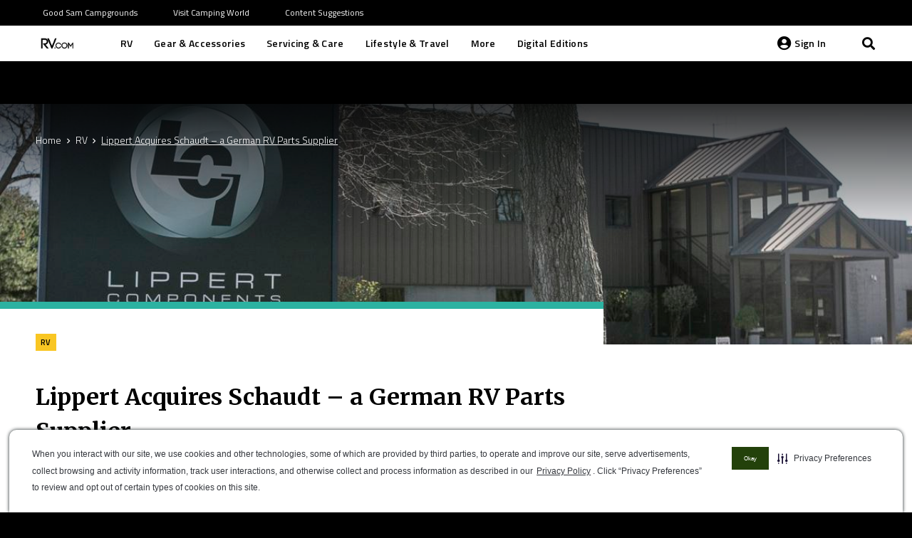

--- FILE ---
content_type: text/html; charset=utf-8
request_url: https://www.google.com/recaptcha/api2/aframe
body_size: -86
content:
<!DOCTYPE HTML><html><head><meta http-equiv="content-type" content="text/html; charset=UTF-8"></head><body><script nonce="ayTR0VDmsF0iSVqSBlsHEA">/** Anti-fraud and anti-abuse applications only. See google.com/recaptcha */ try{var clients={'sodar':'https://pagead2.googlesyndication.com/pagead/sodar?'};window.addEventListener("message",function(a){try{if(a.source===window.parent){var b=JSON.parse(a.data);var c=clients[b['id']];if(c){var d=document.createElement('img');d.src=c+b['params']+'&rc='+(localStorage.getItem("rc::a")?sessionStorage.getItem("rc::b"):"");window.document.body.appendChild(d);sessionStorage.setItem("rc::e",parseInt(sessionStorage.getItem("rc::e")||0)+1);localStorage.setItem("rc::h",'1768689415175');}}}catch(b){}});window.parent.postMessage("_grecaptcha_ready", "*");}catch(b){}</script></body></html>

--- FILE ---
content_type: text/javascript
request_url: https://www.rv.com/wp-content/plugins/salesforce-integration/public/js/camping-world-sales-force-integration-public.js?ver=1.0.0
body_size: 2261
content:
(function( $ ) {
	'use strict';

	/**
	 * All of the code for your public-facing JavaScript source
	 * should reside in this file.
	 *
	 * Note: It has been assumed you will write jQuery code here, so the
	 * $ function reference has been prepared for usage within the scope
	 * of this function.
	 *
	 * This enables you to define handlers, for when the DOM is ready:
	 *
	 * $(function() {
	 *
	 * });
	 *
	 * When the window is loaded:
	 *
	 * $( window ).load(function() {
	 *
	 * });
	 *
	 * ...and/or other possibilities.
	 *
	 * Ideally, it is not considered best practise to attach more than a
	 * single DOM-ready or window-load handler for a particular page.
	 * Although scripts in the WordPress core, Plugins and Themes may be
	 * practising this, we should strive to set a better example in our own work.
	 */


	$(document).ready(function(){

		$("#basic-information-form").on("submit", function(e) { $("#register_submit").prop('disabled', true).attr("value", "Processsing") });

		setTimeout(function() { $('[id^="div-gpt-ad"]').each(function(e) { if($(this).height() >= 10) { $(this).prepend("<p class='advertisment-text'>Advertisement</p>");  } }); }, 1500);

		$("#basic-info-submit").click(function(){
			var firstName = $("#firstName").val().trim();
			var lastName = $("#lastName").val().trim();
			var street = $("#street").val().trim();
			var city = $("#city").val().trim();
			var country = $("#country-select").val().trim();
			var state = "";
			if(country == "United States") {
				state = $("#state-select").val().trim();
			}
			
			var zip = $("#zip").val().trim();
			var contentPreference = JSON.stringify($('input:checkbox[name=content-preference]:checked').map(function() { return this.value; }).get());
			$.ajax({
				url:'/wp-json/account-management/v1/update-user-data',
				type:'post',
				data:{firstname:firstName,lastname:lastName,street:street,city:city,state:state,zip:zip,contentpreference:contentPreference, _wpnonce: salesforceVars.nonce},
				success:function(response){
					console.log(response);
					if(response['status'] == 'success') {
						$("#basic_info_error_message").html("User Information Updated").css("color","green").show( "slow", function() {}).delay(3000).fadeOut();
					} else {
						$("#basic_info_error_message").html("Failed to update.").css("color","red").show( "slow", function() {}).delay(3000).fadeOut();
					}
				}
			});
		});

		$(document).on('click', '#unsubfreq-update', function(e) {
			e.preventDefault();
			let frequency = $('input[name=preferenceValue]:checked', '#frequency_form').val()
			let userId = $(this).attr('emailid');
			let preferenceId = $(this).attr('parentpreferenceid');
			let frequencyPreferenceId = $(this).attr('frequencypreferenceid');
			$.ajax({
				url:'/wp-json/account-management/v1/unsubcribe',
				type:'post',
				data:{emailuserid:userId,marketingpreferenceid:preferenceId,marketingpreferencevalue:frequency,marketingfrequencyid:frequencyPreferenceId, _wpnonce: salesforceVars.nonce},
				success:function(response){
					if(response['status'] == 'Success') {
						$("#frequency_message").html("Preferences Updated Successfully.").css("color","green").show( "slow", function() {}).delay(3000).fadeOut();

					} else {
						$("#frequency_message").html("Failed to update preferences.").css("color","red").show( "slow", function() {}).delay(3000).fadeOut();
					}
				}
			});
		});

		$(document).on('change', '#country-select', function(e) {
			if($(this).val() != "United States") {
				$("#state-fieldset").hide();
			} else {
				$("#state-fieldset").show();
			}
			if($(this).val() != "Canada") {
				$("#province-fieldset").hide();
			} else {
				$("#province-fieldset").show();
			}
			var country = $(this).val().trim();
			$.ajax({
				url:'/wp-json/account-management/v1/update-user-country',
				type:'post',
				data:{country:country, _wpnonce: salesforceVars.nonce},
				success:function(response){
					console.log("Country Changed successfully");
				}
			});
		});


		$(document).on('click', '#auto-renew-toggle', function(e) {
			e.preventDefault();
			var action = $(this).data("action");
			if(action === "cancel") {
				$(this).data("action", "enable");
			} else {
				$(this).data("action", "cancel");
			}
			var subscription = $(this).data("subscription");
			$.ajax({
				url: '/wp-json/account-management/v1/update-auto-renew',
				type: 'post',
				data: {subscription_reference: subscription, action: action, _wpnonce: salesforceVars.nonce},
				success:function(response) {
					if(response.autorenew == true) {
						$("#auto-renew-toggle").text("Cancel Auto Renew");
						$("#auto-renew-field").text("Active");
					} else {
						$("#auto-renew-toggle").text("Enable Auto Renew");
						$("#auto-renew-field").text("Inactive");
					}
				}
			})
		})

		$(document).on('click', '#unsub-btnsubmit', function(e) {
			e.preventDefault();
			let frequency = "N";
			let userId = $(this).attr('emailid');
			let preferenceId = $(this).attr('preferenceid');
			let frequencyPreferenceId = $(this).attr('frequencypreferenceid');
			$.ajax({
				url:'/wp-json/account-management/v1/unsubcribe',
				type:'post',
				data:{emailuserid:userId,marketingpreferenceid:preferenceId,marketingpreferencevalue:frequency,marketingfrequencyid:frequencyPreferenceId},
				success:function(response){
					if(response['status'] == 'Success') {
						$("#unsubscribe_message").html("Successfully Unsubscribed.").css("color","green").show( "slow", function() {}).delay(3000).fadeOut();
					} else {
						$("#unsubscribe_message").html("Failed to unsubscribe, please try again later.").css("color","red").show( "slow", function() {}).delay(3000).fadeOut();
					}
				}
			});
			console.log("Unsubscribe")
		});

		$(document).on('click', '.interest', function(e) {
			var interested;
			var interest = $(this).data('value');
			if($(this).hasClass("active")) {
				$(this).removeClass("active");
				interested = false;
			} else {
				$(this).addClass("active");
				interested = true;
			}
			$.ajax({
				url:'/wp-json/account-management/v1/updateInterest',
				type:'post',
				data:{interest:interest,interestLevel:interested, _wpnonce: salesforceVars.nonce},
				success:function(response){
					if(response['status'] == 'Success') {
						console.log(response);
					} else {
						console.log("Error");
					}
				}
			});
		});
	});

	$(document).on("click", ".w-filter-opener", function(e) {
		$(".w-filter-list").append('<a class="w-filter-list-closer w-btn us-btn-style_1" style="width:100px;" id="filter-submit-button" href="javascript:void(0);"><span>Submit</span></a>');
	});
		
	$(document).on("click", ".w-filter-list-closer", function(e) {
		$("#filter-submit-button").remove();
	});

	$(document).on("click", "#email-register-submit", function(e) {
		e.preventDefault();
		var email = $("#cta-register-email").val().trim();
		$.ajax({
			url: '/wp-json/account-management/v1/register-ems',
			type: 'post',
			data:{email:email,source:"RV Magazine Web eNewsletter Signup", _wpnonce: salesforceVars.nonce},
			success:function(response){
			if(response['status'] == "success") {
				$("#ems-subscribe-form").html("<p>Thank you for subscribing to RV.com and RV Magazine.</p>");
			}
		}
		});
	});

	$(window).resize(function() {
        if(this.resizeTO) clearTimeout(this.resizeTO);
        this.resizeTO = setTimeout(function() {
            $(this).trigger('resizeEnd');
        }, 1000);
    });

	$(window).bind('resizeEnd', function() {
		googletag.cmd.push(function() {
			setTimeout(function() { $('[id^="div-gpt-ad"]').each(function(e) { if($(this).height() >= 10) { 
				if($(this).parent().find('.advertisment-text').length != 1) {
					$(this).prepend("<p class='advertisment-text'>Advertisement</p>");
				}
			}}); }, 1500);
		});
	});


})( jQuery );

Login = function() {
}

Login.submitLoginRequest = function() {
	var username = $("#username").val();
	var password = $("#password").val();
	var errors = '';
	var formErrors = $("#error_message");
	formErrors.html(errors);
	if (!username) {
		errors = 'Please enter your username.';
		formErrors.html(errors);
		return false;
	}
	if (!password)
	{
		errors = 'Please enter your password.';
		formErrors.html(errors);
		return false;
	}
	var dataArray = {
		username: username,
		password: password
	}
	$.ajax({
		type: 'POST',
		url: salesforceVars.api_url + '/oAuth/login/check',
		data: dataArray,
		dataType: 'json'
	}).done(function (data) {
		console.log(data.status);
		if(data.status !== "valid") {
			errors = data.error_message;
			formErrors.html(errors);
			return false;
		} else {
			$('#signInForm').submit();
		}
	}).fail(function(jqXHR){
		if(jqXHR.status === 401) {
			var json = JSON.parse(jqXHR.responseText);
			errors = json.error_message;
		} else {
			errors = 'Error communicating with oAuth Provider';
		}
		formErrors.html(errors);
		return false;
	})

}